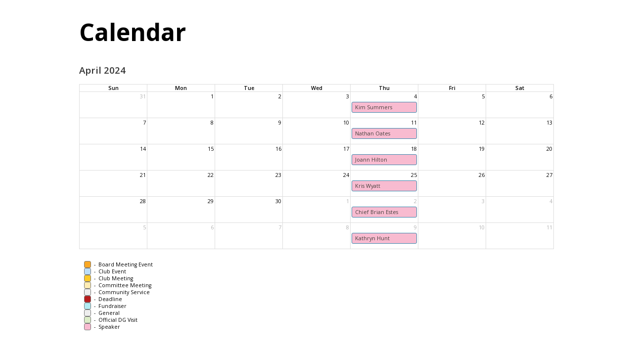

--- FILE ---
content_type: text/html
request_url: https://www.lincolncarotary.org/3063/Event/CalendarPrint?Year=2024&Month=4&Language=en-us
body_size: 2031
content:
<!DOCTYPE HTML PUBLIC "-//W3C//DTD XHTML 1.0 Transitional//EN" "http://www.w3.org/TR/xhtml1/DTD/xhtml1-transitional.dtd">
<html xmlns="http://www.w3.org/1999/xhtml">

<head>
    <meta name="robots" content="noindex">
<title>
    Calendar | Rotary Club of Lincoln
</title>

<base href="https://www.lincolncarotary.org/" id="baseHref" />
<link rel="canonical" href="https://www.lincolncarotary.org/event/calendarprint?year=2024&month=4&language=en-us" >
<meta charset="UTF-8">
<meta name="viewport" content="width=device-width, initial-scale=1">

<link href="https://globalassets.clubrunner.ca" rel="preconnect">
<link href="https://fonts.gstatic.com" rel="preconnect" crossorigin>
<link href="https://connect.facebook.net" rel="preconnect" crossorigin>
<link rel="shortcut icon" href='https://globalassets.clubrunner.ca/css/gen/images/CR/favicon/favicon.ico' />
<link rel="apple-touch-icon" sizes="57x57" href='https://clubrunner.blob.core.windows.net/00000000000/macIcon.png' />
<link rel="apple-touch-icon" sizes="114x114" href='https://clubrunner.blob.core.windows.net/00000000000/macIcon.png' />
<link rel="apple-touch-icon" sizes="72x72" href='https://clubrunner.blob.core.windows.net/00000000000/macIcon.png' />
<link rel="apple-touch-icon" sizes="144x144" href='https://clubrunner.blob.core.windows.net/00000000000/macIcon.png' />
<meta name="keywords" content="Lincoln Rotary Club"><meta name="description" content="Rotary Club of Lincoln California main website.  Come and visit us!"><meta name="keywords" content="Lincoln Rotary, Rotary International, District 5180, Rotary, Rotary Club of Lincoln, Rotary Club of Lincoln California, Rotary Club of Lincoln CA">
    <script type="text/javascript" src="https://globalassets.clubrunner.ca/scripts/ajax/libs/jquery/3.5.1/jquery-3.5.1.min.js?_=639046946764157493"></script>
    <script type="text/javascript" src="https://globalassets.clubrunner.ca/scripts/jquery-migrate/jquery-migrate-3.3.2.min.js?_=639046946764157493"></script>
    <script type="text/javascript" src="https://globalassets.clubrunner.ca/scripts/maskedinput/1.4.1/jquery.maskedinput.min.js?_=639046946764157493"></script>
<script type="text/javascript" src="https://globalassets.clubrunner.ca/scripts/ajax/libs/jqueryui/1.12.1/jquery-ui.min.js?_=639046946764157493"></script>
<script type="text/javascript" src="https://globalassets.clubrunner.ca/scripts/ajax/jquery.validate/1.13.1/jquery.validate.min.js?_=639046946764157493"></script>
<script type="text/javascript" src="https://globalassets.clubrunner.ca/scripts/ajax/mvc/4.0/jquery.validate.unobtrusive.min.js?_=639046946764157493"></script>
<script type="text/javascript" src="https://globalassets.clubrunner.ca/scripts/ie7json.min.js?_=639046946764157493" defer></script>
<link type="text/css" rel="stylesheet" href="https://globalassets.clubrunner.ca/scripts/fontawesome/latest/all.min.css?_=639046946764157493" media="print" onload="this.media='all'" />
<link type="text/css" rel="stylesheet" href="https://globalassets.clubrunner.ca/css/jquery/ui/1.12.1/themes/smoothness/jquery-ui.min.css?_=639046946764157493" media="print" onload="this.media='all'" />


<script type="text/javascript" src="https://globalassets.clubrunner.ca/scripts/bootstrap/3.4.1/bootstrap.min.js?_=639046946764157493"></script>




    <script type="text/plain" data-category="functionality">        
        var appInsights=window.appInsights||function(a){
            function b(a){c[a]=function(){var b=arguments;c.queue.push(function(){c[a].apply(c,b)})}}var c={config:a},d=document,e=window;setTimeout(function(){var b=d.createElement("script");b.src=a.url||"https://az416426.vo.msecnd.net/scripts/a/ai.0.js",d.getElementsByTagName("script")[0].parentNode.appendChild(b)});try{c.cookie=d.cookie}catch(a){}c.queue=[];for(var f=["Event","Exception","Metric","PageView","Trace","Dependency"];f.length;)b("track"+f.pop());if(b("setAuthenticatedUserContext"),b("clearAuthenticatedUserContext"),b("startTrackEvent"),b("stopTrackEvent"),b("startTrackPage"),b("stopTrackPage"),b("flush"),!a.disableExceptionTracking){f="onerror",b("_"+f);var g=e[f];e[f]=function(a,b,d,e,h){var i=g&&g(a,b,d,e,h);return!0!==i&&c["_"+f](a,b,d,e,h),i}}return c
        }({
            instrumentationKey: "a70b77a5-af81-485f-9e2b-986a6d0efdf2"
        });

        window.appInsights=appInsights,appInsights.queue&&0===appInsights.queue.length&&appInsights.trackPageView();
    </script>




        <script type="text/plain" data-category="analytics">
            var _gaq = _gaq || [];
            _gaq.push(['b._setAccount', 'UA-227246416-1']);
            _gaq.push(['b._trackPageview']);
            $(function () {
                var ga = document.createElement('script');
                ga.type = 'text/javascript';
                ga.async = true;
                ga.src = ('https:' == document.location.protocol ? 'https://ssl' : 'http://www') + '.google-analytics.com/ga.js';
                var s = document.getElementsByTagName('script')[0];
                s.parentNode.insertBefore(ga, s);
            }
            );
        </script>
        <script src="https://globalassets.clubrunner.ca/scripts/EventsCalendarFiller.min.js?_=639046946764157493" type="text/javascript"></script>
        <script src="https://globalassets.clubrunner.ca/scripts/momentjs/moment.min.js?_=639046946764157493" type="text/javascript"></script>
        <script src="https://globalassets.clubrunner.ca/scripts/fullcalendar/3.10.0/fullcalendar.min.js?_=639046946764157493" type="text/javascript"></script>
        <script src="https://globalassets.clubrunner.ca/scripts/fullcalendar/my_fullcalendar.min.js?_=639046946764157493" type="text/javascript"></script>
        <script src="https://globalassets.clubrunner.ca/scripts/fullcalendar/3.10.0/locale-all.min.js?_=639046946764157493" type="text/javascript"></script>
        <link href="https://globalassets.clubrunner.ca/css/fullcalendar/3.10.0/fullcalendar.min.css?_=639046946764157493" type="text/css" rel="stylesheet" />

        <link href="https://globalassets.clubrunner.ca/css/fullcalendar/my_fullcalendar.min.css?_=639046946764157493" type="text/css" rel="stylesheet" />

    <link href="https://globalassets.clubrunner.ca/css/PageDesigner/calendarprint.min.css?_=639046946764157493" type="text/css" rel="stylesheet" />

    <script>
        $(document).ready(function () {
            calendar.version = "print";
            calendar.initializeCalendar(
                '2024-04-01',
                'en-GB',
                '/3063/CalendarFeed/GetCalendarItemsPortal',
                '0',
                '',
                '',
                '',
                '',
                ''
            );
			// Print will be called from the initializeCalendar for print version
            //window.print();
        });
    </script>

</head>
<body>
    <div class="HomeContentWrapper">
		<div class="content-wrapper">
        
<div class="page-header contentHeaderBreadcrumb">
	<div class="contentHeaderBreadcrumbWrap noad">
		<div class="contentHeaderBreadcrumb2">
			<h1 class="themeColorDark">
				Calendar
			</h1>
		</div>
	</div>
</div>


            <div class="Calendar">

                <div class="events-calendar">
                    <div id='calendar'></div>
                </div>

                <div class="clearboth2">
                    &nbsp;
                </div>

                <div class="calendar-legend legend">
                        <div class="cell">
                            <span class="event-icon BoardMeetingEvent"></span>
                            <span class="event-icon-separator"> - </span>
                            <span class="event-text">Board Meeting Event</span>
                        </div>
                        <div class="cell">
                            <span class="event-icon ClubEvent"></span>
                            <span class="event-icon-separator"> - </span>
                            <span class="event-text">Club Event</span>
                        </div>
                        <div class="cell">
                            <span class="event-icon ClubMeeting"></span>
                            <span class="event-icon-separator"> - </span>
                            <span class="event-text">Club Meeting</span>
                        </div>
                        <div class="cell">
                            <span class="event-icon CommitteeMeeting"></span>
                            <span class="event-icon-separator"> - </span>
                            <span class="event-text">Committee Meeting</span>
                        </div>
                        <div class="cell">
                            <span class="event-icon General"></span>
                            <span class="event-icon-separator"> - </span>
                            <span class="event-text">Community Service</span>
                        </div>
                        <div class="cell">
                            <span class="event-icon Deadline"></span>
                            <span class="event-icon-separator"> - </span>
                            <span class="event-text">Deadline</span>
                        </div>
                        <div class="cell">
                            <span class="event-icon Fundraiser"></span>
                            <span class="event-icon-separator"> - </span>
                            <span class="event-text">Fundraiser</span>
                        </div>
                        <div class="cell">
                            <span class="event-icon General"></span>
                            <span class="event-icon-separator"> - </span>
                            <span class="event-text">General</span>
                        </div>
                        <div class="cell">
                            <span class="event-icon OfficialDgVisit"></span>
                            <span class="event-icon-separator"> - </span>
                            <span class="event-text">Official DG Visit</span>
                        </div>
                        <div class="cell">
                            <span class="event-icon SpeakerEvent"></span>
                            <span class="event-icon-separator"> - </span>
                            <span class="event-text">Speaker</span>
                        </div>
                </div>
            </div>
        </div>
    </div>
</body>
</html>

--- FILE ---
content_type: text/css
request_url: https://globalassets.clubrunner.ca/css/PageDesigner/calendarprint.min.css?_=639046946764157493
body_size: 1110
content:
@import url('https://fonts.googleapis.com/css2?family=Open+Sans:wght@300;400;600;700&display=swap');html,body{font-family:'Open Sans',sans-serif !important;color:#000 !important;font-size:8pt !important;}h1,h2,h3,.h1,.h2,.h3,#Menu li.t-item,.portalButton{text-transform:unset !important;}.Calendar{max-width:100% !important;width:100% !important;margin:0 !important;padding:0 !important;border:none !important;box-sizing:border-box;-moz-box-sizing:border-box;-webkit-box-sizing:border-box;}.Calendar:before,.Calendar:after{content:"";clear:both;display:block;}.contentHeaderBreadcrumb h2,.contentHeaderBreadcrumb .page-header,h2.page-header,.page-header{margin:0 0 10px 0 !important;padding:20px 25px 0 25px !important;color:#000 !important;font-size:18pt !important;font-family:'Open Sans',sans-serif !important;font-weight:600;box-sizing:border-box;-moz-box-sizing:border-box;-webkit-box-sizing:border-box;}.AdvBanner{display:none !important;}#headerContainer1{display:none !important;}#footerContainer1{display:none !important;}html,body,body#bodyContent,#mainBgContainer1,#mainBgContainer2,#mainBgContainer3,#mainContainer1,#mainContainer2,#mainContainer3,#mainContainer4,#mainContainer5{max-width:100% !important;width:100% !important;margin:0 !important;padding:0 !important;border:none !important;box-shadow:none !important;background:none !important;}html:before,body:before,body#bodyContent:before,#mainBgContainer1:before,#mainBgContainer2:before,#mainBgContainer3:before,#mainContainer1:before,#mainContainer2:before,#mainContainer3:before,#mainContainer4:before,#mainContainer5:before,html:after,body:after,body#bodyContent:after,#mainBgContainer1:after,#mainBgContainer2:after,#mainBgContainer3:after,#mainContainer1:after,#mainContainer2:after,#mainContainer3:after,#mainContainer4:after,#mainContainer5:after{display:none !important;}.mainContentTopLeftCorner,.mainContentTopRightCorner,.mainContentBottomLeftCorner,.mainContentBottomRightCorner,.headerDecorationRight,.headerDecorationLeftInside,.contentDecorationLeft,.contentDecoration{display:none !important;}.mainContentTopLeftCorner:before,.mainContentTopRightCorner:before,.mainContentBottomLeftCorner:before,.mainContentBottomRightCorner:before,.headerDecorationRight:before,.headerDecorationLeftInside:before,.contentDecorationLeft:before,.contentDecoration:before,.mainContentTopLeftCorner:after,.mainContentTopRightCorner:after,.mainContentBottomLeftCorner:after,.mainContentBottomRightCorner:after,.headerDecorationRight:after,.headerDecorationLeftInside:after,.contentDecorationLeft:after,.contentDecoration:after{display:none !important;}#contentContainer1,#contentContainer2,#contentContainer3,#contentContainer4,.Calendar .middleColumn{max-width:100% !important;width:100% !important;margin:0 !important;padding:0 !important;border:none !important;box-shadow:none !important;background:none !important;}#contentContainer1:before,#contentContainer2:before,#contentContainer3:before,#contentContainer4:before,.Calendar .middleColumn:before,#contentContainer1:after,#contentContainer2:after,#contentContainer3:after,#contentContainer4:after,.Calendar .middleColumn:after{display:none !important;}.HomeContentWrapper{max-width:100% !important;width:100% !important;min-height:600px !important;margin:0 !important;padding:0 !important;border:none !important;box-shadow:none !important;background:none !important;}.HomeContentWrapper:before,.HomeContentWrapper:after{display:none !important;}.content-wrapper{max-width:960px !important;width:960px !important;margin:0 auto !important;padding:0 !important;border:none !important;box-shadow:none !important;background:none !important;}.content-wrapper:before,.content-wrapper:after{display:none !important;}.contentHeaderBreadcrumb,.contentHeaderBreadcrumbWrap,.contentHeaderBreadcrumb2{margin:0 !important;padding:0 !important;}.contentHeaderBreadcrumb:before,.contentHeaderBreadcrumbWrap:before,.contentHeaderBreadcrumb2:before,.contentHeaderBreadcrumb:after,.contentHeaderBreadcrumbWrap:after,.contentHeaderBreadcrumb2:after{display:none !important;}.Calendar>.floatRight{margin:0;padding:0;}.Calendar>.floatRight a{display:none !important;}#btnPrint{display:none !important;}button{display:none;}.fc-button-group,.fc-button{display:none;}#calendar .fc-toolbar{margin-left:0 !important;margin-right:0 !important;}#calendar .header{margin:0 0 5px 0 !important;}#calendar .header h2{color:#333 !important;font-size:14pt !important;font-family:'Open Sans',sans-serif !important;font-weight:600;}#calendar table{font-size:8pt !important;}#calendar th{font-size:8pt !important;font-weight:600 !important;}#calendar td{font-size:8pt !important;font-weight:400 !important;}#calendar .fc-event-container .fc-content .fc-title{font-size:8pt !important;}#calendar .fc-view-container{background:none;}#calendar .fc-day-grid-container{height:100% !important;}.fc-row{height:auto !important;}.fc-row .fc-content-skeleton{padding-bottom:8px !important;}.fc-day-grid-event{margin-bottom:2px;}.calendar-legend{margin-left:10px !important;margin-top:10px !important;margin-bottom:10px !important;page-break-inside:avoid;}.calendar-legend:before,.calendar-legend:after{display:table;content:" ";}.calendar-legend:after{clear:both;}.calendar-legend .cell{width:200px;margin-right:15px;padding-bottom:10px;border:none;}.calendar-legend .event-icon{float:left;width:12px;height:12px;margin-top:0;border:1px solid #757575;border-radius:.3em;-moz-border-radius:.3em;-webkit-border-radius:.3em;}.calendar-legend .event-icon-separator{float:left;width:15px;text-align:center;display:inline-block;vertical-align:top;}.calendar-legend .event-text{float:left;width:calc(100% - 30px);border:none;display:inline-block;vertical-align:top;}.cc-window.cc-type-info{display:none;}@media print{.content-wrapper{max-width:100% !important;width:100% !important;margin:0 !important;padding-right:5pt !important;padding-left:5pt !important;box-sizing:border-box;-moz-box-sizing:border-box;-webkit-box-sizing:border-box;}.Calendar{padding:0 !important;}.contentHeaderBreadcrumb h2,.contentHeaderBreadcrumb .page-header,h2.page-header,.page-header{padding:10px 0 0 0 !important;}#calendar .fc-view{overflow:hidden;padding-right:.5pt !important;}.fc-event{border:1px solid #3a87ad !important;}.fc-event.fc-not-end{margin-right:-3px !important;}.fc-event.fc-not-start{margin-left:-3px !important;}}